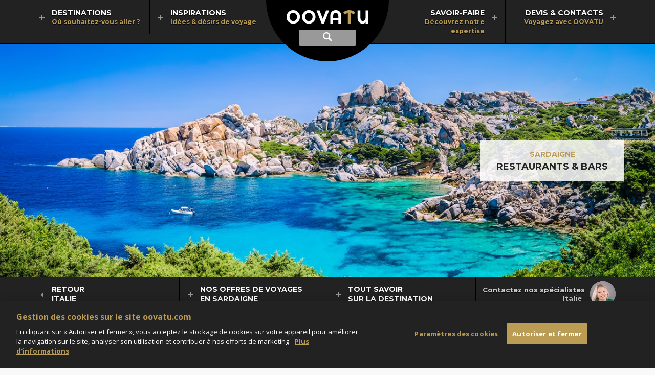

--- FILE ---
content_type: text/html; charset=utf-8
request_url: https://www.oovatu.com/voyages/europe/italie/sardaigne/guide/restaurants-bars
body_size: 14053
content:
<!DOCTYPE html>
<html lang="fr" dir="ltr">
<head>
    
    <title>Les meilleurs Restaurants et Bars en Sardaigne selon OOVATU</title>
<meta name="description" content="Les Conseillers Voyages OOVATU révèlent ici leur sélection des Restaurants et Bars les plus sympas en Sardaigne." />
<link rel="canonical" href="https://www.oovatu.com/voyages/europe/italie/sardaigne/guide/restaurants-bars" />
<meta charset="utf-8" />
<meta name="viewport" content="width=device-width, initial-scale=1, maximum-scale=1" />
<meta name="format-detection" content="telephone=no" />
<link rel="shortcut icon" href="/img/favicon.png">
<link rel="apple-touch-icon" href="/img/apple-touch-icon.png" />
<meta property="og:url" content="https://www.oovatu.com/voyages/europe/italie/sardaigne/guide/restaurants-bars" />
<meta property="og:type" content="website" />
<meta property="og:title" content="Les meilleurs Restaurants et Bars en Sardaigne selon OOVATU" />
<meta property="og:description" content="Les Conseillers Voyages OOVATU révèlent ici leur sélection des Restaurants et Bars les plus sympas en Sardaigne." />
<meta property="og:image" content="https://media.oovatu.com/pano-1366/sardaigne_82597.jpg" />
<meta property="og:image:type" content="image/jpeg" />
<meta property="og:image:width" content="1366" />
<meta property="og:image:height" content="487" />

<script type="application/ld+json">
    {
    "@context": "https://schema.org",
    "@type": "BreadcrumbList",
    "itemListElement": [
            
                {
                "@type": "ListItem",
                "position": 1,
                "item": {
                "@id": "https://www.oovatu.com/",
                "name": "Oovatu"
                }
                },
            
            
                {
                "@type": "ListItem",
                "position": 2,
                "item": {
                "@id": "https://www.oovatu.com/voyages/europe",
                "name": "Europe "
                }
                },
            
            
                {
                "@type": "ListItem",
                "position": 3,
                "item": {
                "@id": "https://www.oovatu.com/voyages/europe/italie",
                "name": "Italie"
                }
                },
            
            
                {
                "@type": "ListItem",
                "position": 4,
                "item": {
                "@id": "https://www.oovatu.com/voyages/europe/italie/sardaigne",
                "name": "Sardaigne"
                }
                },
            
            
                {
                "@type": "ListItem",
                "position": 5,
                "item": {
                "@id": "https://www.oovatu.com/voyages/europe/italie/sardaigne/guide/restaurants-bars",
                "name": "Restaurants & Bars"
                }
                }
            

    ]
    }
</script>



<script type="application/ld+json">
    {
        "@context": "https://schema.org/",
        "@type": "Product",
        "name": "Avis clients",
        "description": "Avis de nos clients sur nos séjours de Sardaigne",
        "aggregateRating": {
        "@type": "AggregateRating",
        "ratingValue": "4.5",
        "ratingCount": "38",
        "bestRating" : "5"
        }
    }
</script>



    <link rel="stylesheet" href="https://fonts.googleapis.com/css?family=Open+Sans:400italic,700italic,400,700|Open+Sans+Condensed:700|Montserrat:400,700|Montserrat+Alternates:700" type="text/css" />

    <link rel="stylesheet" type="text/css" href="/date-20260119084324/bundle/theme.min.css" />
    <link rel="stylesheet" type="text/css" href="/date-20260119084321/bundle/libcss.min.css" />
    <link rel="stylesheet" type="text/css" href="/date-20260119084320/bundle/common.min.css" />
    

    <!-- Début de la mention OneTrust de consentement aux cookies du domaine : oovatu.com -->
    
    <script src="https://cdn.cookielaw.org/scripttemplates/otSDKStub.js" type="text/javascript" charset="UTF-8" data-domain-script="0aaaff70-6924-4f7a-97ca-53d2d9bdafe9"></script>
    <script type="text/javascript">
        function OptanonWrapper() { }
    </script>
    <!-- Fin de la mention OneTrust de consentement aux cookies du domaine : oovatu.com -->
    <script>
        const ASPNET_ENVIRONMENT = 'Prod';
    </script>

    <script src="/date-20260119084330/lib/jquery-1.12.4.min.js"></script>
    <script src="/date-20260119084321/bundle/init.min.js"></script>
    <script src="/date-20260119084322/bundle/libjs.min.js"></script>
    <script src="/date-20260119084320/bundle/common.min.js"></script>

    <!-- Google Tag Manager -->
    <script>
        (function (w, d, s, l, i) {
            w[l] = w[l] || []; w[l].push({
                'gtm.start':
                    new Date().getTime(), event: 'gtm.js'
            }); var f = d.getElementsByTagName(s)[0],
                j = d.createElement(s), dl = l != 'dataLayer' ? '&l=' + l : ''; j.setAttribute('class', 'optanon-category-C0001'); j.async = true; j.src = 'https://www.googletagmanager.com/gtm.js?id=' + i + dl; f.parentNode.insertBefore(j, f);
        })(window, document, 'script', 'dataLayer', 'GTM-5WF8V6');
    </script>
    <!-- End Google Tag Manager -->
</head>
<body>
    <!-- Google Tag Manager (noscript) -->
    <noscript><iframe src="https://www.googletagmanager.com/ns.html?id=GTM-5WF8V6" height="0" width="0" style="display:none;visibility:hidden"></iframe></noscript>
    <!-- End Google Tag Manager (noscript) -->

    <header>
    <form id="searchForm" action="/recherche" method="post">
        <div class="container-header">
            <div class="header">
                <a href="/" class="logo">
                    <img src="/img/oovatu.svg" alt="Oovatu" />
                </a>

                <a href="#nav" class="nav-display" id="navBtn"><span class="ui-hidden-accessible">Afficher le menu principal</span></a>
                <a href="#search" class="search-display"><span class="ui-hidden-accessible">Afficher la recherche</span></a>                
                <a href="#popupRappel" data-rel="popup" data-position-to="window" class="tel-display tab-hide"><span class="ui-hidden-accessible">Rappel gratuit</span></a>
                <a href="#popupRappel" data-rel="popup" data-position-to="window" class="tel-display mob-hide"><span>Rappel gratuit</span></a>

                <div class="form" id="search">
                    <label for="inputString" class="ui-hidden-accessible">Recherche</label>
                    <input class="form-text" name="inputString" type="text" autocomplete="off" placeholder="Destination, hôtel, activité..." id="inputString" onkeyup="lookup(this.value);">
                </div>
            </div>
        </div>

        <span class="cover" id="suggestions">
            <span class="page">
                <div></div>
            </span>
        </span>
    </form>

    <nav id="nav" class="group">
        <div class="page">
            <ul>
                <li class="first-level left">
                    <a href="#destinations" data-more="/most-beautiful-destinations" class="first-level-anchor">
                        <strong>Destinations</strong>
                        <em>Où souhaitez-vous aller ?</em>
                    </a>
                    <span class="cover" id="destinations">
                        <span class="page min-height">
                            <ul class="nav">
                                <li class="second-level default">
                                    <span class="highlight" id="destinations-load"></span>
                                </li>
                                    <li class="second-level">
                                        <a href="/voyages/afrique" class="second-level-link">Afrique</a>
                                            <span class="second-level-more" data-more="/most-beautiful-destinations/221"></span>
                                            <span class="highlight"></span>
                                    </li>
                                    <li class="second-level">
                                        <a href="/voyages/ameriques" class="second-level-link">Amériques</a>
                                            <span class="second-level-more" data-more="/most-beautiful-destinations/253"></span>
                                            <span class="highlight"></span>
                                    </li>
                                    <li class="second-level">
                                        <a href="/voyages/asie" class="second-level-link">Asie</a>
                                            <span class="second-level-more" data-more="/most-beautiful-destinations/222"></span>
                                            <span class="highlight"></span>
                                    </li>
                                    <li class="second-level">
                                        <a href="/voyages/caraibes" class="second-level-link">Caraïbes</a>
                                            <span class="second-level-more" data-more="/most-beautiful-destinations/15"></span>
                                            <span class="highlight"></span>
                                    </li>
                                    <li class="second-level">
                                        <a href="/voyages/europe" class="second-level-link">Europe </a>
                                            <span class="second-level-more" data-more="/most-beautiful-destinations/220"></span>
                                            <span class="highlight"></span>
                                    </li>
                                    <li class="second-level">
                                        <a href="/voyages/moyen-orient-et-monde-arabe" class="second-level-link">Moyen-Orient</a>
                                            <span class="second-level-more" data-more="/most-beautiful-destinations/224"></span>
                                            <span class="highlight"></span>
                                    </li>
                                    <li class="second-level">
                                        <a href="/voyages/ocean-indien" class="second-level-link">Océan Indien</a>
                                            <span class="second-level-more" data-more="/most-beautiful-destinations/219"></span>
                                            <span class="highlight"></span>
                                    </li>
                                    <li class="second-level">
                                        <a href="/voyages/oceanie" class="second-level-link">Océanie</a>
                                            <span class="second-level-more" data-more="/most-beautiful-destinations/247"></span>
                                            <span class="highlight"></span>
                                    </li>
                            </ul>
                        </span>
                    </span>
                </li>
                <li class="first-level left">
                    <a href="#inspirations" data-more="/inspirations" class="first-level-anchor">
                        <strong>Inspirations</strong>
                        <em>Idées & désirs de voyage</em>
                    </a>
                    <span class="cover" id="inspirations">
                        <span class="page nav-repro">
                            <span class="title-for-nav">Inspirations</span>
                            <ul class="nav">
                                    <li class="second-level">
                                        <a href="/idees-voyage/top">
                                            <span class="repro-pano">
                                                <img alt="Notre sélection Top" class="lazyload" data-src="https://media.oovatu.com/pano-272/top_84766.jpg" data-srcset="https://media.oovatu.com/pano-272/top_84766.jpg 272w,
https://media.oovatu.com/pano-408/top_84766.jpg 408w" sizes="(min-width: 1279px) 196px,
(min-width: 1023px) 169px,
153px" src="/img/trans.gif" title="Notre sélection Top" /><noscript><img alt="Notre sélection Top" src="https://media.oovatu.com/pano-272/top_84766.jpg" /></noscript>
                                            </span>
                                            <strong>Notre sélection Top</strong>
                                        </a>
                                    </li>
                                    <li class="second-level">
                                        <a href="/idees-voyage/itineraires-d-exception">
                                            <span class="repro-pano">
                                                <img alt="Itinéraires d'exception" class="lazyload" data-src="https://media.oovatu.com/pano-272/itineraires-d-exception_84769.jpg" data-srcset="https://media.oovatu.com/pano-272/itineraires-d-exception_84769.jpg 272w,
https://media.oovatu.com/pano-408/itineraires-d-exception_84769.jpg 408w" sizes="(min-width: 1279px) 196px,
(min-width: 1023px) 169px,
153px" src="/img/trans.gif" title="Itinéraires d'exception" /><noscript><img alt="Itinéraires d'exception" src="https://media.oovatu.com/pano-272/itineraires-d-exception_84769.jpg" /></noscript>
                                            </span>
                                            <strong>Itinéraires d'exception</strong>
                                        </a>
                                    </li>
                                    <li class="second-level">
                                        <a href="/idees-voyage/voyages-famille">
                                            <span class="repro-pano">
                                                <img alt="Voyages en famille" class="lazyload" data-src="https://media.oovatu.com/pano-272/voyages-famille_84772.jpg" data-srcset="https://media.oovatu.com/pano-272/voyages-famille_84772.jpg 272w,
https://media.oovatu.com/pano-408/voyages-famille_84772.jpg 408w" sizes="(min-width: 1279px) 196px,
(min-width: 1023px) 169px,
153px" src="/img/trans.gif" title="Voyages en famille" /><noscript><img alt="Voyages en famille" src="https://media.oovatu.com/pano-272/voyages-famille_84772.jpg" /></noscript>
                                            </span>
                                            <strong>Voyages en famille</strong>
                                        </a>
                                    </li>
                                    <li class="second-level">
                                        <a href="/idees-voyage/weekend-escapades">
                                            <span class="repro-pano">
                                                <img alt="Weekend & Escapades" class="lazyload" data-src="https://media.oovatu.com/pano-272/weekend-escapades_84775.jpg" data-srcset="https://media.oovatu.com/pano-272/weekend-escapades_84775.jpg 272w,
https://media.oovatu.com/pano-408/weekend-escapades_84775.jpg 408w" sizes="(min-width: 1279px) 196px,
(min-width: 1023px) 169px,
153px" src="/img/trans.gif" title="Weekend & Escapades" /><noscript><img alt="Weekend & Escapades" src="https://media.oovatu.com/pano-272/weekend-escapades_84775.jpg" /></noscript>
                                            </span>
                                            <strong>Weekend & Escapades</strong>
                                        </a>
                                    </li>
                                    <li class="second-level">
                                        <a href="/idees-voyage/voyages-noces">
                                            <span class="repro-pano">
                                                <img alt="Voyages de noces" class="lazyload" data-src="https://media.oovatu.com/pano-272/voyages-noces_84778.jpg" data-srcset="https://media.oovatu.com/pano-272/voyages-noces_84778.jpg 272w,
https://media.oovatu.com/pano-408/voyages-noces_84778.jpg 408w" sizes="(min-width: 1279px) 196px,
(min-width: 1023px) 169px,
153px" src="/img/trans.gif" title="Voyages de noces" /><noscript><img alt="Voyages de noces" src="https://media.oovatu.com/pano-272/voyages-noces_84778.jpg" /></noscript>
                                            </span>
                                            <strong>Voyages de noces</strong>
                                        </a>
                                    </li>
                            </ul>
                            <span class="title-for-nav">Nos derniers dossiers thématiques</span>
                            <div id="inspirations-load"></div>
                            <ul class="nav">
                                <li class="second-level alone">
                                    <a href="/idees-voyage/dossiers">Tous nos dossiers thématiques</a>
                                </li>
                            </ul>
                        </span>
                    </span>
                </li>
                <li class="first-level right ml">
                    <a href="#savoir-faire" data-more="/partners" class="first-level-anchor">
                        <strong>Savoir-faire</strong>
                        <em>Découvrez notre expertise</em>
                    </a>
                    <span class="cover" id="savoir-faire">
                        <span class="page nav-repro">
                            <span class="title-for-nav">Voyagez avec OOVATU</span>
                            <ul class="nav">
                                    <li class="second-level">
                                        <a href="/agence/choisir-oovatu">
                                            <span class="repro-pano">
                                                <img alt="Pourquoi nous choisir ?" class="lazyload" data-src="https://media.oovatu.com/pano-272/choisir-oovatu_84784.jpg" data-srcset="https://media.oovatu.com/pano-272/choisir-oovatu_84784.jpg 272w,
https://media.oovatu.com/pano-408/choisir-oovatu_84784.jpg 408w" sizes="(min-width: 1279px) 196px,
(min-width: 1023px) 169px,
153px" src="/img/trans.gif" title="Pourquoi nous choisir ?" /><noscript><img alt="Pourquoi nous choisir ?" src="https://media.oovatu.com/pano-272/choisir-oovatu_84784.jpg" /></noscript>
                                            </span>
                                            <strong>Pourquoi nous choisir ?</strong>
                                        </a>
                                    </li>
                                    <li class="second-level">
                                        <a href="/agence/voyage-sur-mesure">
                                            <span class="repro-pano">
                                                <img alt="Le voyage sur-mesure" class="lazyload" data-src="https://media.oovatu.com/pano-272/voyage-sur-mesure_84787.jpg" data-srcset="https://media.oovatu.com/pano-272/voyage-sur-mesure_84787.jpg 272w,
https://media.oovatu.com/pano-408/voyage-sur-mesure_84787.jpg 408w" sizes="(min-width: 1279px) 196px,
(min-width: 1023px) 169px,
153px" src="/img/trans.gif" title="Le voyage sur-mesure" /><noscript><img alt="Le voyage sur-mesure" src="https://media.oovatu.com/pano-272/voyage-sur-mesure_84787.jpg" /></noscript>
                                            </span>
                                            <strong>Le voyage sur-mesure</strong>
                                        </a>
                                    </li>
                                    <li class="second-level">
                                        <a href="/agence/conseillers">
                                            <span class="repro-pano">
                                                <img alt="Les conseillers OOVATU" class="lazyload" data-src="https://media.oovatu.com/pano-272/conseillers_84790.jpg" data-srcset="https://media.oovatu.com/pano-272/conseillers_84790.jpg 272w,
https://media.oovatu.com/pano-408/conseillers_84790.jpg 408w" sizes="(min-width: 1279px) 196px,
(min-width: 1023px) 169px,
153px" src="/img/trans.gif" title="Les conseillers OOVATU" /><noscript><img alt="Les conseillers OOVATU" src="https://media.oovatu.com/pano-272/conseillers_84790.jpg" /></noscript>
                                            </span>
                                            <strong>Les conseillers OOVATU</strong>
                                        </a>
                                    </li>
                                    <li class="second-level">
                                        <a href="/agence/avis-clients">
                                            <span class="repro-pano">
                                                <img alt="Les avis de nos clients" class="lazyload" data-src="https://media.oovatu.com/pano-272/avis-clients_84798.jpg" data-srcset="https://media.oovatu.com/pano-272/avis-clients_84798.jpg 272w,
https://media.oovatu.com/pano-408/avis-clients_84798.jpg 408w" sizes="(min-width: 1279px) 196px,
(min-width: 1023px) 169px,
153px" src="/img/trans.gif" title="Les avis de nos clients" /><noscript><img alt="Les avis de nos clients" src="https://media.oovatu.com/pano-272/avis-clients_84798.jpg" /></noscript>
                                            </span>
                                            <strong>Les avis de nos clients</strong>
                                        </a>
                                    </li>
                                    <li class="second-level">
                                        <a href="/agence/conditions-generales">
                                            <span class="repro-pano">
                                                <img alt="Conditions générales" class="lazyload" data-src="https://media.oovatu.com/pano-272/conditions_generales_84795.jpg" data-srcset="https://media.oovatu.com/pano-272/conditions_generales_84795.jpg 272w,
https://media.oovatu.com/pano-408/conditions_generales_84795.jpg 408w" sizes="(min-width: 1279px) 196px,
(min-width: 1023px) 169px,
153px" src="/img/trans.gif" title="Conditions générales" /><noscript><img alt="Conditions générales" src="https://media.oovatu.com/pano-272/conditions_generales_84795.jpg" /></noscript>
                                            </span>
                                            <strong>Conditions générales</strong>
                                        </a>
                                    </li>
                            </ul>
                            <span class="title-for-nav">Des partenaires de confiance</span>
                            <div id="savoir-faire-load"></div>                            
                            <ul class="nav">
                                <li class="second-level alone">
                                    <a href="/agence/partenaires">Tous nos partenaires</a>
                                </li>
                            </ul>
                        </span>
                    </span>
                </li>
                <li class="first-level right">
                    <a href="#devis-contacts" data-more="/contacts" class="first-level-anchor">
                        <strong>Devis & Contacts</strong>
                        <em>Voyagez avec OOVATU</em>
                    </a>
                    <span class="cover" id="devis-contacts">
                        <span class="page nav-repro">
                            <ul class="nav-blocks">
                                <li class="second-level">
                                    <a href="/agence/devis-express">
                                        <span class="icon devis-express"></span>
                                        <strong>Devis express</strong>
                                        <p>Dites-nous quand et où vous souhaitez partir et nos conseillers vous aideront à concevoir le voyage qui vous ressemble.</p>
                                    </a>
                                </li>
                                <li class="second-level">
                                    <a href="/agence/devis-multi-etapes">
                                        <span class="icon devis-multi"></span>
                                        <strong>Devis multi-étapes</strong>
                                        <p>Choisissez vous-même vos étapes, hôtels, excursions, visites et obtenez un devis précis établi par un conseiller spécialiste.</p>
                                    </a>
                                </li>
                                <li class="second-level mob-hide">
                                    <a href="#popupRappel" data-rel="popup" data-position-to="window">
                                        <span class="icon devis-tel"></span>
                                        <strong class="tel">01 83 777 007</strong>
                                        <p>
                                            Nos conseillers sont à votre écoute pour tous vos projets, du lundi au vendredi de 9h à 19h
et le samedi de 10h &#224; 18h.                                        </p>
                                    </a>
                                </li>
                            </ul>
                            <div id="devis-contacts-load"></div>
                        </span>
                    </span>
                </li>
            </ul>
        </div>
    </nav>

</header>

<script></script>
<script async src="/date-20260119084323/bundle/tag-search.min.js"></script>


    



<div class="banner single">
    <div class="swiper-pano">
            <div class="swiper-container" id="swiper-single">
                <div class="swiper-wrapper">

                    <div class="swiper-slide">
                        <img alt="Sardaigne" class="repro lazyload" data-src="https://media.oovatu.com/pano-1366/sardaigne_82597.jpg" data-srcset="https://media.oovatu.com/pano-910/sardaigne_82597.jpg 910w,
https://media.oovatu.com/pano-1366/sardaigne_82597.jpg 1366w,
https://media.oovatu.com/pano-2049/sardaigne_82597.jpg 2049w" sizes="100vw" src="/img/trans.gif" title="Sardaigne" /><noscript><img alt="Sardaigne" src="https://media.oovatu.com/pano-1366/sardaigne_82597.jpg" /></noscript>
                    </div>

                </div>

                <div class="container block-title">
                    <div class="block-background">
                            <a href="/voyages/europe/italie/sardaigne">Sardaigne</a>
                        <strong>Restaurants & Bars</strong>
                    </div>
                </div>
            </div>
    </div>
</div>


<div class="bg-dark-grey group">
    <div class="page group border">
        <a href="#subNav" class="sub-nav-display" id="subNavBtn">
            <span class="nav-display"></span>
            <span class="title">Menu Sardaigne</span>
        </a>
        <div class="advisor-container">
                <div class="advisor" id="advisor">
        <ul class="swiper-wrapper">
                <li class="swiper-slide">
                    <img alt="Edith" class="lazyload" data-src="https://media.oovatu.com/round-50/edith_84123.jpg" data-srcset="https://media.oovatu.com/round-50/edith_84123.jpg 1x,
https://media.oovatu.com/round-100/edith_84123.jpg 2x" sizes="" src="/img/trans.gif" title="Edith" /><noscript><img alt="Edith" src="https://media.oovatu.com/round-50/edith_84123.jpg" /></noscript>
                </li>
                <li class="swiper-slide">
                    <img alt="Margot" class="lazyload" data-src="https://media.oovatu.com/round-50/margot_84128.jpg" data-srcset="https://media.oovatu.com/round-50/margot_84128.jpg 1x,
https://media.oovatu.com/round-100/margot_84128.jpg 2x" sizes="" src="/img/trans.gif" title="Margot" /><noscript><img alt="Margot" src="https://media.oovatu.com/round-50/margot_84128.jpg" /></noscript>
                </li>
                <li class="swiper-slide">
                    <img alt="Cary" class="lazyload" data-src="https://media.oovatu.com/round-50/cary_84118.jpg" data-srcset="https://media.oovatu.com/round-50/cary_84118.jpg 1x,
https://media.oovatu.com/round-100/cary_84118.jpg 2x" sizes="" src="/img/trans.gif" title="Cary" /><noscript><img alt="Cary" src="https://media.oovatu.com/round-50/cary_84118.jpg" /></noscript>
                </li>
                <li class="swiper-slide">
                    <img alt="Celem" class="lazyload" data-src="https://media.oovatu.com/round-50/celem_84119.jpg" data-srcset="https://media.oovatu.com/round-50/celem_84119.jpg 1x,
https://media.oovatu.com/round-100/celem_84119.jpg 2x" sizes="" src="/img/trans.gif" title="Celem" /><noscript><img alt="Celem" src="https://media.oovatu.com/round-50/celem_84119.jpg" /></noscript>
                </li>
                <li class="swiper-slide">
                    <img alt="Christelle" class="lazyload" data-src="https://media.oovatu.com/round-50/christelle_131000.jpg" data-srcset="https://media.oovatu.com/round-50/christelle_131000.jpg 1x,
https://media.oovatu.com/round-100/christelle_131000.jpg 2x" sizes="" src="/img/trans.gif" title="Christelle" /><noscript><img alt="Christelle" src="https://media.oovatu.com/round-50/christelle_131000.jpg" /></noscript>
                </li>
                <li class="swiper-slide">
                    <img alt="Laura" class="lazyload" data-src="https://media.oovatu.com/round-50/laura_148578.jpg" data-srcset="https://media.oovatu.com/round-50/laura_148578.jpg 1x,
https://media.oovatu.com/round-100/laura_148578.jpg 2x" sizes="" src="/img/trans.gif" title="Laura" /><noscript><img alt="Laura" src="https://media.oovatu.com/round-50/laura_148578.jpg" /></noscript>
                </li>
                <li class="swiper-slide">
                    <img alt="Pauline" class="lazyload" data-src="https://media.oovatu.com/round-50/pauline_166190.jpg" data-srcset="https://media.oovatu.com/round-50/pauline_166190.jpg 1x,
https://media.oovatu.com/round-100/pauline_166190.jpg 2x" sizes="" src="/img/trans.gif" title="Pauline" /><noscript><img alt="Pauline" src="https://media.oovatu.com/round-50/pauline_166190.jpg" /></noscript>
                </li>
        </ul>
    </div>

            <p>
                <span>Contactez nos spécialistes</span>
                <span>Italie</span>
            </p>
        </div>
        <ul class="sub-nav" id="subNav">
                <li class="first-level">
                    <a href="/voyages/europe/italie" class="first-level-link">
                        <span>Retour</span>
                        <span>Italie</span>
                    </a>
                </li>
                            <li class="first-level">
                    
                    <a href="#sub-nav-offres" class="first-level-anchor">
                        <span>Nos offres de voyages</span>
                        <span>en Sardaigne</span>
                    </a>
                    
                    <ul id="sub-nav-offres">
                            <li>
                                <a href="/voyages/europe/italie/sardaigne">
                                    <span>Tous nos voyages</span>
                                    <span>en Sardaigne</span>
                                </a>
                            </li>
                                                    <li>
                                <a href="/voyages/europe/italie/sardaigne/selection/sejours-sardaigne-nord">

                                        <span>Séjours en</span>
                                                                            <span>Sardaigne du nord</span>
                                                                    </a>
                            </li>
                            <li>
                                <a href="/voyages/europe/italie/sardaigne/selection/sejours-sardaigne-sud">

                                        <span>Séjours en</span>
                                                                            <span>Sardaigne du sud</span>
                                                                    </a>
                            </li>
                            <li>
                                <a href="/voyages/europe/italie/sardaigne/selection/top">

                                        <span>Sélection top</span>
                                                                            <span>le luxe en Sardaigne</span>
                                                                    </a>
                            </li>
                            <li>
                                <a href="/voyages/europe/italie/sardaigne/selection/vacances-famille">

                                        <span>Vacances en famille</span>
                                                                            <span>en Sardaigne</span>
                                                                    </a>
                            </li>
                            <li>
                                <a href="/voyages/europe/italie/sardaigne/hebergement/hotel/su-gologone">

                                        <span>Notre coup de cœur</span>
                                                                            <span>Su Gologone</span>
                                                                    </a>
                            </li>
                            <li>
                                <a href="/voyages/europe/italie/selection/sur-mesure?uriChild=sardaigne">

                                        <span>Créez votre voyage</span>
                                                                            <span>sur-mesure</span>
                                                                    </a>
                            </li>
                    </ul>
                </li>
                            <li class="first-level">
                    <a href="#sub-nav-savoir" class="first-level-anchor">
                        <span>Tout savoir</span>
                        <span>sur la destination</span>
                    </a>
                    <ul id="sub-nav-savoir">
                            <li>
                                <a href="/voyages/europe/italie/sardaigne/guide/avis-clients">
                                    Avis de nos clients
                                        <span class="note">4,5/5</span>
                                </a>
                            </li>
                            <li>
                                <a href="/voyages/europe/italie/sardaigne/guide/preparer-son-voyage">
                                    Informations pratiques
                                </a>
                            </li>
                            <li>
                                <a href="/voyages/europe/italie/sardaigne/guide/meteo-quand-partir">
                                    Informations météo
                                </a>
                            </li>
                            <li>
                                <a href="/voyages/europe/italie/sardaigne/guide/formalites-d-entree">
                                    Conditions d’entrée
                                </a>
                            </li>
                            <li>
                                <a href="/voyages/europe/italie/sardaigne/guide/culture-patrimoine">
                                    Culture & Patrimoine
                                </a>
                            </li>
                            <li>
                                <a href="/voyages/europe/italie/sardaigne/guide/nature">
                                    Nature
                                </a>
                            </li>
                            <li>
                                <a href="/voyages/europe/italie/sardaigne/guide/plages">
                                    Plages
                                </a>
                            </li>
                            <li>
                                <a href="/voyages/europe/italie/sardaigne/guide/plongee-snorkeling">
                                    Plongée & Snorkeling
                                </a>
                            </li>
                            <li>
                                <a href="/voyages/europe/italie/sardaigne/guide/restaurants-bars">
                                    Restaurants & Bars
                                </a>
                            </li>
                    </ul>
                </li>
        </ul>

    </div>
</div>

<div class="bg-dark-white group">
    <div class="page group">
            <ul class="breadcrumb">
                    <li><a href="/">Oovatu</a></li>
                    <li><a href="/voyages/europe">Europe </a></li>
                    <li><a href="/voyages/europe/italie">Italie</a></li>
                    <li><a href="/voyages/europe/italie/sardaigne">Sardaigne</a></li>
                <li>Restaurants & Bars</li>
            </ul>
            <div class="callback">
                <a href="tel:0183777007" class="tel">01 83 777 007</a>
                <a href="#popupRappel" data-rel="popup" data-position-to="window" class="btn mob-hide">Rappel gratuit<span class="icon flag"></span></a>
            </div>
    </div>
</div>


<div class="container-share">
    <div class="share">
        <a href="https://www.facebook.com/sharer/sharer.php?u=https://www.oovatu.com/voyages/europe/italie/sardaigne/guide/restaurants-bars" class="sharePopup" data-name="Partagez sur Facebook" data-width="980" data-height="600" rel="nofollow"><span class="icon facebook"></span>Partagez sur Facebook</a>                
        <a href="/history" class="sharePopup" data-name="Partage" data-width="600" data-height="700" rel="nofollow"><span class="icon history"></span>Derniers séjours consultés</a>
    </div>
</div>


<div class="bg-grey">
    <div class="page padding full group">
        <div class="col large mb2">
                <h1 class="white-shadow text-border-bottom">
Nos restaurants & bars favoris en Sardaigne                </h1>
                            <div class="wysiwyg large">
                    Vivre une expérience réussie en Sardaigne passe par le choix de vos soirées et de vos restaurants ! Ainsi notre équipe a établi une liste des meilleures adresses de Sardaigne. Vous en découvrirez ici un aperçu tout en précisant qu'une liste confidentielle est envoyée à nos clients dans les jours précédant leur départ.
                </div>
                <p class="container-select-visites-excursions">
        <select name="select-goto" id="select-goto" class="select-goto" data-shadow="false" data-native-menu="false">
            <option value="0">Sommaire et accès rapide</option>
                <option value="trip-556">Trattoria Maristella</option>
                <option value="trip-557">II Rifugio</option>
                <option value="trip-558">Sa Mesa</option>
        </select>
    </p>
    <ul class="excursions-poi">
<li id="trip-556">
    <h2>
        Trattoria Maristella
        <a href="#map" class="ui-btn ui-icon-location ui-btn-icon-right goto">Localisation</a>
</h2>


<div class="container-repro">
    <div class="repro-43">
        <img alt="Trattoria Maristella" class="lazyload" data-src="https://media.oovatu.com/43-400/trattoria-maristella_10878.jpg" data-srcset="https://media.oovatu.com/43-266/trattoria-maristella_10878.jpg 266w,
https://media.oovatu.com/43-400/trattoria-maristella_10878.jpg 400w" sizes="(min-width: 1279px) 320px,
(min-width: 1023px) 279px,
(min-width: 767px) 208px,
299px" src="/img/trans.gif" title="Trattoria Maristella" /><noscript><img alt="Trattoria Maristella" src="https://media.oovatu.com/43-400/trattoria-maristella_10878.jpg" /></noscript>
    </div>
</div>
<div class="wysiwyg small">
    <strong>Situ&eacute;e au centre d&rsquo;Alghero, la Trattoria Maristella est un restaurant proposant une cuisine locale traditionnelle.</strong><br /><br /> L&rsquo;unique salle de l&rsquo;&eacute;tablissement est finement d&eacute;cor&eacute;e et la proximit&eacute; des tables conf&egrave;re au lieu une atmosph&egrave;re conviviale. Vous y savourerez des plats sardes typiques tels que les Spaghetti all&rsquo;algherese ou encore une agliata, un plat froid &agrave; base de poulpe.
</div>
</li><li id="trip-557">
    <h2>
        II Rifugio
        <a href="#map" class="ui-btn ui-icon-location ui-btn-icon-right goto">Localisation</a>
</h2>


<div class="container-repro">
    <div class="repro-43">
        <img alt="II Rifugio" class="lazyload" data-src="https://media.oovatu.com/43-400/ii-rifugio_10880.jpg" data-srcset="https://media.oovatu.com/43-266/ii-rifugio_10880.jpg 266w,
https://media.oovatu.com/43-400/ii-rifugio_10880.jpg 400w" sizes="(min-width: 1279px) 320px,
(min-width: 1023px) 279px,
(min-width: 767px) 208px,
299px" src="/img/trans.gif" title="II Rifugio" /><noscript><img alt="II Rifugio" src="https://media.oovatu.com/43-400/ii-rifugio_10880.jpg" /></noscript>
    </div>
</div>
<div class="wysiwyg small">
    <strong>Situ&eacute; dans le centre-ville de Nuoro, &agrave; proximit&eacute; de la cath&eacute;drale Santa Maria della Neva, Il Rifugio est un restaurant o&ugrave; la modernit&eacute; gastronomique &eacute;pouse les traditions culinaires de la Sardaigne.</strong> <br /><br />Vous y savourerez des sp&eacute;cialit&eacute;s locales telles que le Filindeu et des plats &agrave; base de poissons frais comme la Burrida et le thon farci &agrave; la pomme de terre. De succulentes confitures faites maison vous sont propos&eacute;es en dessert.
</div>
</li><li id="trip-558">
    <h2>
        Sa Mesa
        <a href="#map" class="ui-btn ui-icon-location ui-btn-icon-right goto">Localisation</a>
</h2>


<div class="container-repro">
    <div class="repro-43">
        <img alt="Sa Mesa" class="lazyload" data-src="https://media.oovatu.com/43-400/sa-mesa_10882.jpg" data-srcset="https://media.oovatu.com/43-266/sa-mesa_10882.jpg 266w,
https://media.oovatu.com/43-400/sa-mesa_10882.jpg 400w" sizes="(min-width: 1279px) 320px,
(min-width: 1023px) 279px,
(min-width: 767px) 208px,
299px" src="/img/trans.gif" title="Sa Mesa" /><noscript><img alt="Sa Mesa" src="https://media.oovatu.com/43-400/sa-mesa_10882.jpg" /></noscript>
    </div>
</div>
<div class="wysiwyg small">
    <strong>Le Sa Mesa est un restaurant proposant de savourer des plats traditionnels sardes cuisin&eacute;s dans le respect des m&eacute;thodes ancestrales de l&rsquo;&icirc;le.</strong> <br /><br />Situ&eacute; &agrave; proximit&eacute; de la plage d&rsquo;Alghero, vous y d&eacute;gusterez des sp&eacute;cialit&eacute;s locales, telles que le r&ocirc;ti de porc &agrave; la pomme de terre ou des Maccarone aux fruits de mer, dans un cadre &agrave; la d&eacute;coration authentique.
</div>
</li>    </ul>

        </div>
        <div class="col small">
            <aside>
                    <div class="title">Tout savoir sur la destination</div>
<ul class="prepare">
        <li>
            <a href="/voyages/europe/italie/sardaigne" class="">
                <span class="icon accueil"></span>
                Accueil Sardaigne
            </a>
        </li>
        <li>
            <a href="/voyages/europe/italie/sardaigne/guide/avis-clients" class="">
                <span class="icon avis"></span>
                Avis de nos clients
            </a>
        </li>
        <li>
            <a href="/voyages/europe/italie/sardaigne/guide/preparer-son-voyage" class="">
                <span class="icon informations-pratiques"></span>
                Informations pratiques
            </a>
        </li>
        <li>
            <a href="/voyages/europe/italie/sardaigne/guide/meteo-quand-partir" class="">
                <span class="icon informations-meteo"></span>
                Informations météo
            </a>
        </li>
        <li>
            <a href="/voyages/europe/italie/sardaigne/guide/formalites-d-entree" class="">
                <span class="icon conditions-entree"></span>
                Conditions d’entrée
            </a>
        </li>
        <li>
            <a href="/voyages/europe/italie/sardaigne/guide/culture-patrimoine" class="">
                <span class="icon culture-patrimoine"></span>
                Culture & Patrimoine
            </a>
        </li>
        <li>
            <a href="/voyages/europe/italie/sardaigne/guide/nature" class="">
                <span class="icon nature"></span>
                Nature
            </a>
        </li>
        <li>
            <a href="/voyages/europe/italie/sardaigne/guide/plages" class="">
                <span class="icon plages"></span>
                Plages
            </a>
        </li>
        <li>
            <a href="/voyages/europe/italie/sardaigne/guide/plongee-snorkeling" class="">
                <span class="icon plongee-snorkeling"></span>
                Plongée & Snorkeling
            </a>
        </li>
        <li>
            <a href="/voyages/europe/italie/sardaigne/guide/restaurants-bars" class="on">
                <span class="icon restaurants-bars"></span>
                Restaurants & Bars
            </a>
        </li>
</ul>



                                    <div class="title text-border-top">Nos offres de voyages</div>
<ul class="categories">
        <li>
            <a href="/voyages/europe/italie/sardaigne/selection/sejours-sardaigne-nord">
                <div class="container-repro">
                    <div class="repro-43">
                        <img alt="Hôtels du Nord en Sardaigne" class="lazyload" data-src="https://media.oovatu.com/43-400/sardaigne_91136.jpg" data-srcset="https://media.oovatu.com/43-266/sardaigne_91136.jpg 266w,
https://media.oovatu.com/43-400/sardaigne_91136.jpg 400w,
https://media.oovatu.com/43-600/sardaigne_91136.jpg 600w" sizes="(min-width: 1279px) 126px,
(min-width: 1023px) 80px,
min-width: 767px) 110px,
110px" src="/img/trans.gif" title="Hôtels du Nord en Sardaigne" /><noscript><img alt="Hôtels du Nord en Sardaigne" src="https://media.oovatu.com/43-400/sardaigne_91136.jpg" /></noscript>
                    </div>
                </div>
                <div class="h3">
                        <span class=>Séjours en</span>
                                            <span class=>Sardaigne du nord</span>
                                    </div>
            </a>
        </li>
        <li>
            <a href="/voyages/europe/italie/sardaigne/selection/sejours-sardaigne-sud">
                <div class="container-repro">
                    <div class="repro-43">
                        <img alt="Vacances en Sardaigne du sud " class="lazyload" data-src="https://media.oovatu.com/43-400/sardaigne_91137.jpg" data-srcset="https://media.oovatu.com/43-266/sardaigne_91137.jpg 266w,
https://media.oovatu.com/43-400/sardaigne_91137.jpg 400w,
https://media.oovatu.com/43-600/sardaigne_91137.jpg 600w" sizes="(min-width: 1279px) 126px,
(min-width: 1023px) 80px,
min-width: 767px) 110px,
110px" src="/img/trans.gif" title="Vacances en Sardaigne du sud " /><noscript><img alt="Vacances en Sardaigne du sud " src="https://media.oovatu.com/43-400/sardaigne_91137.jpg" /></noscript>
                    </div>
                </div>
                <div class="h3">
                        <span class=>Séjours en</span>
                                            <span class=>Sardaigne du sud</span>
                                    </div>
            </a>
        </li>
        <li>
            <a href="/voyages/europe/italie/sardaigne/selection/top">
                <div class="container-repro">
                    <div class="repro-43">
                        <img alt="Hôtels Top en Sardaigne" class="lazyload" data-src="https://media.oovatu.com/43-400/sardaigne_91133.jpg" data-srcset="https://media.oovatu.com/43-266/sardaigne_91133.jpg 266w,
https://media.oovatu.com/43-400/sardaigne_91133.jpg 400w,
https://media.oovatu.com/43-600/sardaigne_91133.jpg 600w" sizes="(min-width: 1279px) 126px,
(min-width: 1023px) 80px,
min-width: 767px) 110px,
110px" src="/img/trans.gif" title="Hôtels Top en Sardaigne" /><noscript><img alt="Hôtels Top en Sardaigne" src="https://media.oovatu.com/43-400/sardaigne_91133.jpg" /></noscript>
                    </div>
                </div>
                <div class="h3">
                        <span class=>Sélection top</span>
                                            <span class=>le luxe en Sardaigne</span>
                                    </div>
            </a>
        </li>
        <li>
            <a href="/voyages/europe/italie/sardaigne/selection/vacances-famille">
                <div class="container-repro">
                    <div class="repro-43">
                        <img alt="Vacances en famille en Sardaigne" class="lazyload" data-src="https://media.oovatu.com/43-400/sardaigne_91134.jpg" data-srcset="https://media.oovatu.com/43-266/sardaigne_91134.jpg 266w,
https://media.oovatu.com/43-400/sardaigne_91134.jpg 400w,
https://media.oovatu.com/43-600/sardaigne_91134.jpg 600w" sizes="(min-width: 1279px) 126px,
(min-width: 1023px) 80px,
min-width: 767px) 110px,
110px" src="/img/trans.gif" title="Vacances en famille en Sardaigne" /><noscript><img alt="Vacances en famille en Sardaigne" src="https://media.oovatu.com/43-400/sardaigne_91134.jpg" /></noscript>
                    </div>
                </div>
                <div class="h3">
                        <span class=>Vacances en famille</span>
                                            <span class=>en Sardaigne</span>
                                    </div>
            </a>
        </li>
        <li>
            <a href="/voyages/europe/italie/sardaigne/hebergement/hotel/su-gologone">
                <div class="container-repro">
                    <div class="repro-43">
                        <img alt="Les belles plages de Sardaigne vous attendent à seulement 20 minutes de voiture" class="lazyload" data-src="https://media.oovatu.com/43-400/su-gologone_42048.jpg" data-srcset="https://media.oovatu.com/43-260/su-gologone_42048.jpg 260w,
https://media.oovatu.com/43-400/su-gologone_42048.jpg 400w,
https://media.oovatu.com/43-540/su-gologone_42048.jpg 540w" sizes="(min-width: 1279px) 126px,
(min-width: 1023px) 80px,
min-width: 767px) 110px,
110px" src="/img/trans.gif" title="Les belles plages de Sardaigne vous attendent à seulement 20 minutes de voiture" /><noscript><img alt="Les belles plages de Sardaigne vous attendent à seulement 20 minutes de voiture" src="https://media.oovatu.com/43-400/su-gologone_42048.jpg" /></noscript>
                    </div>
                </div>
                <div class="h3">
                        <span class=redir-surtitre>Notre coup de cœur</span>
                                            <span class=redir-titre>Su Gologone</span>
                                    </div>
            </a>
        </li>
        <li>
            <a href="/voyages/europe/italie/selection/sur-mesure?uriChild=sardaigne">
                <div class="container-repro">
                    <div class="repro-43">
                        <img alt="Voyage sur mesure en Italie" class="lazyload" data-src="https://media.oovatu.com/43-400/italie_91101.jpg" data-srcset="https://media.oovatu.com/43-266/italie_91101.jpg 266w,
https://media.oovatu.com/43-400/italie_91101.jpg 400w,
https://media.oovatu.com/43-600/italie_91101.jpg 600w" sizes="(min-width: 1279px) 126px,
(min-width: 1023px) 80px,
min-width: 767px) 110px,
110px" src="/img/trans.gif" title="Voyage sur mesure en Italie" /><noscript><img alt="Voyage sur mesure en Italie" src="https://media.oovatu.com/43-400/italie_91101.jpg" /></noscript>
                    </div>
                </div>
                <div class="h3">
                        <span class=>Créez votre voyage</span>
                                            <span class=>sur-mesure</span>
                                    </div>
            </a>
        </li>
</ul>



            </aside>
        </div>
    </div>
</div>
    <div class="bg-white mob-hide" id="map">
        <div class="page padding full group">
            <div class="map-container">
    <div class="map hotels-poi"
         data-map-type-id="1"
         data-map-lat="40.153687"
         data-map-lng="9.019775"
         data-map-zoom="7"
         data-details-source="/get-gps-description"
         id="map_0"></div>


    <div class="map-info hotels-poi">
    </div>

        <div class="map-actions" style="">
                <fieldset style="">
                        <legend>Localisation des hôtels :</legend>
                    <ul>
                            <li>
                                <input name="hotels-top"
                                       id="hotels-top"
                                       value="top"
                                       type="checkbox" class="check-marker" data-mini="true" checked />
                                <label for="hotels-top"> Top</label>
                            </li>
                            <li>
                                <input name="hotels-smart"
                                       id="hotels-smart"
                                       value="smart"
                                       type="checkbox" class="check-marker" data-mini="true" checked />
                                <label for="hotels-smart"> Smart</label>
                            </li>
                    </ul>
                </fieldset>
                            <fieldset style=""
                          data-default-overlay='["Restaurants"]'>
                        <legend>Points d'intérêts :</legend>
                    <ul class="">
                            <li>
                                <input name="poi"
                                       id="poi-restaurants"
                                       value="Restaurants"
                                       checked
                                       type="radio" class="check-overlay" data-mini="true" />
                                <label for="poi-restaurants">Restaurants</label>
                            </li>
                    </ul>
                </fieldset>
        </div>
</div>

<script>
    $(function () {
        function init() {
             initMap(
                {
                    PoisJson: JSON.parse('[{"Id":556,"CategoryId":5,"CategoryTag":"Restaurants","CategoryName":"Restaurants","Latitude":40.555364,"Longitude":8.316507,"Page":"trattoria-maristella","ImagePath":"https://media.oovatu.com/","ImageName":"trattoria-maristella_10878.jpg","Title":"Trattoria Maristella","Position":"left","HideLinkDetail":false,"IsPopup":false,"StarsNumber":0},{"Id":557,"CategoryId":5,"CategoryTag":"Restaurants","CategoryName":"Restaurants","Latitude":40.319677,"Longitude":9.335362,"Page":"ii-rifugio","ImagePath":"https://media.oovatu.com/","ImageName":"ii-rifugio_10880.jpg","Title":"II Rifugio","Position":"left","HideLinkDetail":false,"IsPopup":false,"StarsNumber":0},{"Id":558,"CategoryId":5,"CategoryTag":"Restaurants","CategoryName":"Restaurants","Latitude":40.570223,"Longitude":8.321015,"Page":"sa-mesa","ImagePath":"https://media.oovatu.com/","ImageName":"sa-mesa_10882.jpg","Title":"Sa Mesa","Position":"right","HideLinkDetail":false,"IsPopup":false,"StarsNumber":0}]'),
                    FreePointsJson: JSON.parse('[]'),
                    ProductsJson: JSON.parse('[]'),
                    DisplayAllPois: false
                },
                JSON.parse('[{"Id":1110,"CategoryId":3,"CategoryTag":"top","CategoryName":"Top","Latitude":41.004533,"Longitude":9.550574,"Page":"hotel-abi-d-oru","ImagePath":"https://media.oovatu.com/","ImageName":null,"Title":null,"Position":"left","HideLinkDetail":false,"IsPopup":false,"StarsNumber":0},{"Id":1841,"CategoryId":2,"CategoryTag":"smart","CategoryName":"Smart","Latitude":41.2180833,"Longitude":9.27903779999997,"Page":"la-coluccia","ImagePath":"https://media.oovatu.com/","ImageName":null,"Title":null,"Position":"left","HideLinkDetail":false,"IsPopup":false,"StarsNumber":0},{"Id":2082,"CategoryId":3,"CategoryTag":"top","CategoryName":"Top","Latitude":38.932491,"Longitude":8.931459,"Page":"forte-village-il-castello","ImagePath":"https://media.oovatu.com/","ImageName":null,"Title":null,"Position":"left","HideLinkDetail":false,"IsPopup":false,"StarsNumber":0},{"Id":2085,"CategoryId":2,"CategoryTag":"smart","CategoryName":"Smart","Latitude":38.935446,"Longitude":8.933164,"Page":"forte-village-il-borgo","ImagePath":"https://media.oovatu.com/","ImageName":null,"Title":null,"Position":"left","HideLinkDetail":false,"IsPopup":false,"StarsNumber":0},{"Id":2086,"CategoryId":2,"CategoryTag":"smart","CategoryName":"Smart","Latitude":38.93481,"Longitude":8.931198,"Page":"forte-village-le-palme-et-bougainville","ImagePath":"https://media.oovatu.com/","ImageName":null,"Title":null,"Position":"left","HideLinkDetail":false,"IsPopup":false,"StarsNumber":0},{"Id":2467,"CategoryId":2,"CategoryTag":"smart","CategoryName":"Smart","Latitude":40.302571,"Longitude":9.48658,"Page":"su-gologone","ImagePath":"https://media.oovatu.com/","ImageName":null,"Title":null,"Position":"left","HideLinkDetail":false,"IsPopup":false,"StarsNumber":0},{"Id":2551,"CategoryId":3,"CategoryTag":"top","CategoryName":"Top","Latitude":41.099227,"Longitude":9.563953,"Page":"romazzino","ImagePath":"https://media.oovatu.com/","ImageName":null,"Title":null,"Position":"left","HideLinkDetail":false,"IsPopup":false,"StarsNumber":0},{"Id":2574,"CategoryId":3,"CategoryTag":"top","CategoryName":"Top","Latitude":41.16944,"Longitude":9.420868,"Page":"capo-d-orso-thalasso-et-spa","ImagePath":"https://media.oovatu.com/","ImageName":null,"Title":null,"Position":"left","HideLinkDetail":false,"IsPopup":false,"StarsNumber":0},{"Id":2575,"CategoryId":3,"CategoryTag":"top","CategoryName":"Top","Latitude":41.2244469596681,"Longitude":9.27776686032714,"Page":"valle-dell-erica-thalasso-et-spa","ImagePath":"https://media.oovatu.com/","ImageName":null,"Title":null,"Position":"left","HideLinkDetail":false,"IsPopup":false,"StarsNumber":0},{"Id":5550,"CategoryId":2,"CategoryTag":"smart","CategoryName":"Smart","Latitude":39.129473,"Longitude":9.465293,"Page":"falkensteiner-resort-capo-boi","ImagePath":"https://media.oovatu.com/","ImageName":null,"Title":null,"Position":"left","HideLinkDetail":false,"IsPopup":false,"StarsNumber":0},{"Id":7890,"CategoryId":2,"CategoryTag":"smart","CategoryName":"Smart","Latitude":39.7952547,"Longitude":9.6671533,"Page":"corte-bianca","ImagePath":"https://media.oovatu.com/","ImageName":null,"Title":null,"Position":"left","HideLinkDetail":false,"IsPopup":false,"StarsNumber":0},{"Id":7896,"CategoryId":3,"CategoryTag":"top","CategoryName":"Top","Latitude":40.8221762,"Longitude":9.6760458,"Page":"baglioni-resort-sardinia","ImagePath":"https://media.oovatu.com/","ImageName":null,"Title":null,"Position":"left","HideLinkDetail":false,"IsPopup":false,"StarsNumber":0},{"Id":8261,"CategoryId":3,"CategoryTag":"top","CategoryName":"Top","Latitude":41.1282949,"Longitude":9.4716721,"Page":"7pines-resort-sardinia","ImagePath":"https://media.oovatu.com/","ImageName":null,"Title":null,"Position":"left","HideLinkDetail":false,"IsPopup":false,"StarsNumber":0},{"Id":8698,"CategoryId":2,"CategoryTag":"smart","CategoryName":"Smart","Latitude":39.1908832,"Longitude":9.5593621,"Page":"cala-sinzias-resort","ImagePath":"https://media.oovatu.com/","ImageName":null,"Title":null,"Position":"left","HideLinkDetail":false,"IsPopup":false,"StarsNumber":0},{"Id":9030,"CategoryId":2,"CategoryTag":"smart","CategoryName":"Smart","Latitude":41.1397543708988,"Longitude":9.46947189213773,"Page":"grand-relais-dei-nuraghi","ImagePath":"https://media.oovatu.com/","ImageName":null,"Title":null,"Position":"left","HideLinkDetail":false,"IsPopup":false,"StarsNumber":0},{"Id":10115,"CategoryId":2,"CategoryTag":"smart","CategoryName":"Smart","Latitude":38.902202,"Longitude":8.887279,"Page":"veridia-resort","ImagePath":"https://media.oovatu.com/","ImageName":null,"Title":null,"Position":"left","HideLinkDetail":false,"IsPopup":false,"StarsNumber":0}]'),
                JSON.parse('[]'),
                "#map_0",
                false,
                {
                    isPays: true,
                    isProvince: false,
                    isLocalite: false,
                    isRoute: false,
                    hasNoDestinationPosition: false
                },
                false);
        }

        function initDest() {
            initMapWithDestination(
                JSON.parse('[]'),
                ".destinations",
                true,
                {
                    isPays: true,
                    isProvince: false,
                    isLocalite: false,
                    isRoute: false,
                    hasNoDestinationPosition: false
                },
                false);
        }

        if (window.matchMedia('(min-width: 767px)').matches) {
            if (document.querySelector("script[src*='/bundle/GPS.min.js']") == null) {
                Promise.all([
                    loadScript("https://maps.google.com/maps/api/js?language=fr&key=AIzaSyD5TgZ05d652OhCNYIrQioBWdI0mcjK_JU"),
                    loadScript("/bundle/GPS.min.js")
                ]).then(function (successMessage) {
                    init();
                });
            } else {
                init();
            }
        }
        else
        {
            if (document.querySelector("script[src*='/bundle/GPS_general.min.js']") == null) {
                Promise.all([
                    loadScript("/bundle/GPS_general.min.js"),
                ]).then(function (successMessage) {
                    initDest();
                });
            } else {
                initDest();
            }
        }
    });
</script>

        </div>
    </div>



    <footer>
    <div class="bg-yellow">
        <div class="page group nav-footer">
            <ul>
                <li><a href="/">Oovatu</a></li>
                    <li><a href="/agence/choisir-oovatu">Pourquoi nous choisir ?</a></li>
                    <li><a href="/agence/voyage-sur-mesure">Le voyage sur-mesure</a></li>
                    <li><a href="/agence/contacts">Contacts & Plan d'accès</a></li>
                    <li><a href="/agence/conditions-generales">Conditions générales</a></li>
                <li><a href="/plan-site">Plan du site</a></li>
            </ul>
        </div>
    </div>

    <div class="bg-dark-grey">
        <div class="page padding group rich-footer">
            <div class="col x-small">
                <span class="title">Destinations</span>
                <ul>
                        <li>
                            <a href="/voyages/afrique">Afrique</a>
                        </li>
                        <li>
                            <a href="/voyages/ameriques">Amériques</a>
                        </li>
                        <li>
                            <a href="/voyages/asie">Asie</a>
                        </li>
                        <li>
                            <a href="/voyages/caraibes">Caraïbes</a>
                        </li>
                        <li>
                            <a href="/voyages/europe">Europe </a>
                        </li>
                        <li>
                            <a href="/voyages/moyen-orient-et-monde-arabe">Moyen-Orient</a>
                        </li>
                        <li>
                            <a href="/voyages/ocean-indien">Océan Indien</a>
                        </li>
                        <li>
                            <a href="/voyages/oceanie">Océanie</a>
                        </li>
                </ul>
            </div>
            <div class="col x-small">
                <span class="title">Devis sur-mesure</span>
                <a href="/agence/devis-multi-etapes" class="btn-icon"><span class="icon reve"></span>Créez le voyage<br />de vos rêves</a>
                <span class="title">Catalogue</span>
                <a href="https://media.oovatu.com/formulaires/pdf/La-collection-OOVATU.pdf"
                   target="_blank" rel="noopener" class="btn-icon"><span class="icon collection"></span>La collection<br />OOVATU</a>
                <span class="title">Rencontrez-nous</span>
                <a href="/agence/contacts" class="btn-icon"><span class="icon agence"></span>Agence<br />& Plan d'accès</a>
            </div>
            <div class="col x-small">
                <form action="/Layout/Newsletter" method="post">
                    <span class="title">Newsletter</span>
                    <p>Actualités, coups de cœur, offres spéciales, recevez le meilleur du voyage :</p>
                    <label class="ui-hidden-accessible" for="emailAccesible1">Votre e-mail</label>
                    <input type="text" name="Email" maxlength="100" class="form-text input" placeholder="Votre e-mail" data-subscriptionEmail id="emailAccesible1" />
                    <div id="info-contact-newsletter" style="display:none;">
                        <input type="text" name="ContactTelN" id="ContactTelN" value="" />
                        <input type="text" name="ContactVisioN" id="ContactVisioN" value="" />
                    </div>
                    <input type="submit" value="Inscription newsletter" class="form-text btn" id="newsletterBtn" />
                    <br /><br />
                    <div data-role="popup" id="popupNewsletter" class="popup-newsletter" data-close-btn="right" data-overlay-theme="b" style="max-width:432px;">
                        <div data-role="header">
                            <div class="ui-title">Newsletter OOVATU</div>
                            <a href="#" data-rel="back" class="ui-btn ui-corner-all ui-shadow ui-btn-a ui-icon-delete ui-btn-icon-notext ui-btn-right">Fermer</a>
                        </div>
                        <div role="main" class="ui-content">
                            <p class="text-center">Votre inscription à notre newsletter a bien été enregistrée.<br />Merci<br /></p>
                        </div>
                    </div>
                    <div data-role="popup" id="popupNewsletterInvalid" class="popup-newsletter" data-close-btn="right" data-overlay-theme="b" style="max-width:432px;">
                        <div data-role="header">
                            <div class="ui-title">Newsletter OOVATU</div>
                            <a href="#" data-rel="back" class="ui-btn ui-corner-all ui-shadow ui-btn-a ui-icon-delete ui-btn-icon-notext ui-btn-right">Fermer</a>
                        </div>
                        <div role="main" class="ui-content">
                            <p class="text-center">Veuillez fournir une adresse électronique valide.<br />Merci<br /></p>
                        </div>
                    </div>
                    <div data-role="popup" id="popupNewsletterServerError" class="popup-newsletter" data-close-btn="right" data-overlay-theme="b" style="max-width:432px;">
                        <div data-role="header">
                            <div class="ui-title">Newsletter OOVATU</div>
                            <a href="#" data-rel="back" class="ui-btn ui-corner-all ui-shadow ui-btn-a ui-icon-delete ui-btn-icon-notext ui-btn-right">Fermer</a>
                        </div>
                        <div role="main" class="ui-content">
                            <p class="text-center">Un problème technique est survenu. Veuillez réessayer ultérieurement.<br />Merci pour votre compréhension.<br /></p>
                        </div>
                    </div>
                </form>
                <span class="title">Suivez-nous</span>
                <a href="https://www.facebook.com/OOVATU" class="follow" target="_blank" rel="noopener"><span class="icon facebook"></span><span class="ui-hidden-accessible">Facebook</span></a>
                <a href="https://www.instagram.com/oovatu" class="follow" target="_blank" rel="noopener"><span class="icon instagram"></span><span class="ui-hidden-accessible">Instagram</span></a>
                <a href="https://www.pinterest.fr/oovatu" class="follow" target="_blank" rel="noopener"><span class="icon pinterest"></span><span class="ui-hidden-accessible">Pinterest</span></a>
                <a href="https://twitter.com/oovatu" class="follow" target="_blank" rel="noopener"><span class="icon twitter"></span><span class="ui-hidden-accessible">Twitter</span></a>
            </div>
                <div class="col x-small">
        <a href="https://www.le-meilleur-du-voyage.com/" target="_blank" rel="noopener" class="title ui-link">Le Meilleur du Voyage</a>
        <a href="https://www.le-meilleur-du-voyage.com/que-faire-a-tenerife-en-deux-semaines/" target="_blank" rel="noopener" class="ui-link">
            <span class="repro-blog">
                <img src="/img/trans.gif" data-src="https://www.le-meilleur-du-voyage.com/wp-content/uploads/2026/01/hendrik-cornelissen-kWwtIQi6JgA-unsplash-scaled.jpg" class="lazyload" alt="Que faire à Tenerife en deux semaines ?" />
                <noscript><img src="https://www.le-meilleur-du-voyage.com/wp-content/uploads/2026/01/hendrik-cornelissen-kWwtIQi6JgA-unsplash-scaled.jpg" alt="Que faire à Tenerife en deux semaines ?" /></noscript>
            </span>
            <span class="post-title">Que faire à Tenerife en deux semaines ?</span>
            <span class="author-title">Par La Rédaction, le mercredi 14 janvier 2026</span>
            <span class="btn">Lire la suite sur notre blog</span>
        </a> 
    </div>


                <div class="most-beautiful">
                    <span class="title">Nos plus belles destinations</span>
                    <ul>
                            <li><a href="/voyages/ocean-indien/maldives">Maldives</a></li>
                            <li><a href="/voyages/ocean-indien/ile-maurice">Ile Maurice</a></li>
                            <li><a href="/voyages/ocean-indien/seychelles">Seychelles</a></li>
                            <li><a href="/voyages/oceanie/polynesie">Polyn&#233;sie</a></li>
                            <li><a href="/voyages/asie/thailande">Tha&#239;lande</a></li>
                            <li><a href="/voyages/afrique/tanzanie">Tanzanie</a></li>
                            <li><a href="/voyages/afrique/afrique-du-sud">Afrique du Sud</a></li>
                            <li><a href="/voyages/moyen-orient-et-monde-arabe/sultanat-d-oman">Oman</a></li>
                            <li><a href="/voyages/ameriques/mexique">Mexique</a></li>
                            <li><a href="/voyages/europe/grece">Gr&#232;ce</a></li>
                            <li><a href="/voyages/asie/indonesie/bali">Bali </a></li>
                            <li><a href="/voyages/ameriques/etats-unis">Etats-Unis</a></li>
                    </ul>
                </div>
        </div>
    </div>

    <div class="bg-black">
        <div class="page padding group mentions">
            <p class="text-center">
                <strong>Service animé par Nautil Voyages - 22 rue Georges Picquart 75017 Paris - S.A.S au capital de 155 696 euros - RCS Paris B 423 671 973 - Code APE 7911Z</strong><br />
                Licence d’état d’agent de voyages n°075000038 - Garantie financière Groupama - Agrément IATA n°20-2 4177 1<br />
                Assurance responsabilité civile et professionnelle HISCOX RCP0081066 - Atout France IM 075100020
            </p>
            <p class="text-center">
                <img src="/img/trans.gif" data-src="/img/reassurance.png" data-srcset="/img/reassurance.png 1x, /img/reassurance@2x.png 2x" class="lazyload" alt="Seto, Manor, Gebta, Iata, Atout France, Hiscox, Groupama" />
                <noscript><img src="/img/reassurance.png" alt="Seto, Manor, Gebta, Iata, Atout France, Hiscox, Groupama" /></noscript>
            </p>
            <!-- Début du texte du bouton pour les paramètres du centre de préférences -->
            <button id="ot-sdk-btn" class="ot-sdk-show-settings">Paramètres des cookies</button>
            <!-- Fin du texte du bouton pour les paramètres du centre de préférences -->
        </div>
    </div>
</footer>

<a href="#popupRappel" data-rel="popup" data-position-to="window" class="sticky-call-container" id="sticky-call-container">
    <div class="sticky-call" id="sticky-call">
        <span class="sticky-phone-icon" id="sticky-phone-icon"></span>
    </div>
</a>

<div data-role="popup" id="popupRappel" class="popup-rappel" data-close-btn="right" data-overlay-theme="b" style="min-width:320px; max-width:432px;">
    <div data-role="header">
        <div class="ui-title"> Rappel gratuit & Rendez-vous</div>
        <a href="#" data-rel="back" class="ui-btn ui-corner-all ui-shadow ui-btn-a ui-icon-delete ui-btn-icon-notext ui-btn-right" id="closePopupRappel">Fermer</a>
    </div>
    <div role="main" class="ui-content">
        <div class="rappel-display">
            <div class="pop-title">Besoin d'un conseil ou d'un devis immédiat ?</div>
            <div class="pop-tel">
                    <a href="tel:0183770110" class="ui-btn ui-btn-inline ui-corner-all ui-shadow callback-phone close">
                        <img alt="Joanna" class="lazyload" data-src="https://media.oovatu.com/round-50/joanna_84125.jpg" data-srcset="https://media.oovatu.com/round-50/joanna_84125.jpg 1x,
https://media.oovatu.com/round-100/joanna_84125.jpg 2x" sizes="" src="/img/trans.gif" title="Joanna" /><noscript><img alt="Joanna" src="https://media.oovatu.com/round-50/joanna_84125.jpg" /></noscript>
                        01 83 777 007
                    </a>
            </div>
            <div class="pop-em">
                Nos conseillers sont à votre écoute du lundi au vendredi de 9h à 19h
, le samedi de 10h &#224; 18h            </div>
            <div class="pop-title sep">Vous souhaitez être appelé ?</div>
            <form action="#" id="formRappelGratuit" method="post">
                <fieldset>
                    <div class="line">
                        <div class="rappel-error" id="rappel-input-nom-error">Le champ nom est requis</div>
                        <label for="rappel-select-civilite" class="ui-hidden-accessible">Civilité :</label>
                        <div class="label-like">
                            <select name="CiviliteRappel" id="rappel-select-civilite" data-shadow="false" data-native-menu="false">
                                <option value="Mr">Mr.</option>
                                <option value="Mme">Mme</option>
                            </select>
                        </div>
                        <label for="rappel-input-nom" class="ui-hidden-accessible">Nom :</label>
                        <input name="NomRappel" id="rappel-input-nom" placeholder="Nom *" style="text-transform:uppercase;" maxlength="50" />
                    </div>

                    <div class="line">
                        <div class="rappel-error" id="rappel-input-prenom-error">Le champ prenom est requis</div>
                        <label for="rappel-input-prenom">Prénom :</label>
                        <input name="PrenomRappel" id="rappel-input-prenom" placeholder="Prénom *" style="text-transform:capitalize;" maxlength="50" />
                    </div>

                    <div class="line">
                        <div class="rappel-error" id="rappel-input-telephone-error">Le champ téléphone est requis</div>
                        <label for="rappel-input-telephone" class="ui-hidden-accessible">Téléphone :</label>
                        <div class="label-like">
                            <select name="IndicatifRappel_Id" id="rappel-input-telephone" data-shadow="false" data-native-menu="false">
                                    <option value="6" >AD +376</option>
                                    <option value="24" >BE +32</option>
                                    <option value="77" selected>FR +33</option>
                                    <option value="84" >GB +44</option>
                                    <option value="180" >RE +262</option>
                                    <option value="128" >LU +352</option>
                                    <option value="147" >MC +377</option>
                                    <option value="203" >CH +41</option>
                            </select>
                        </div>
                        <input name="TelephoneRappel" id="rappel-input-telephone" placeholder="Téléphone *" />
                    </div>

                    <div class="line">
                        <div class="rappel-error" id="rappel-input-mail-error">Le champ e-mail est requis</div>
                        <label for="rappel-input-mail">E-mail :</label>
                        <input name="EmailRappel" id="rappel-input-mail" placeholder="E-mail *" />
                    </div>

                    <div class="line margin">
                        <div class="rappel-error" id="rappel-input-date-error">Veuillez choisir la date et l'heure ci dessous :</div>
                        <label for="rappel-input-date" class="ui-hidden-accessible">Choisissez la date et l'heure *</label>
                        <select name="DateRappel" id="rappel-input-date">
                            <option value="-1">Choisissez la date et l'heure *</option>
                                <optgroup label="jeudi 22 janvier">
                                </optgroup>
                                <optgroup label="vendredi 23 janvier">
                                        <option value="23/01/2026 09:30:00">09h30</option>
                                        <option value="23/01/2026 10:00:00">10h00</option>
                                        <option value="23/01/2026 10:30:00">10h30</option>
                                        <option value="23/01/2026 11:00:00">11h00</option>
                                        <option value="23/01/2026 11:30:00">11h30</option>
                                        <option value="23/01/2026 12:00:00">12h00</option>
                                        <option value="23/01/2026 12:30:00">12h30</option>
                                        <option value="23/01/2026 13:00:00">13h00</option>
                                        <option value="23/01/2026 13:30:00">13h30</option>
                                        <option value="23/01/2026 14:00:00">14h00</option>
                                        <option value="23/01/2026 14:30:00">14h30</option>
                                        <option value="23/01/2026 15:00:00">15h00</option>
                                        <option value="23/01/2026 15:30:00">15h30</option>
                                        <option value="23/01/2026 16:00:00">16h00</option>
                                        <option value="23/01/2026 16:30:00">16h30</option>
                                        <option value="23/01/2026 17:00:00">17h00</option>
                                        <option value="23/01/2026 17:30:00">17h30</option>
                                        <option value="23/01/2026 18:00:00">18h00</option>
                                        <option value="23/01/2026 18:30:00">18h30</option>
                                </optgroup>
                                <optgroup label="samedi 24 janvier">
                                        <option value="24/01/2026 10:30:00">10h30</option>
                                        <option value="24/01/2026 11:00:00">11h00</option>
                                        <option value="24/01/2026 11:30:00">11h30</option>
                                        <option value="24/01/2026 12:00:00">12h00</option>
                                        <option value="24/01/2026 12:30:00">12h30</option>
                                        <option value="24/01/2026 13:00:00">13h00</option>
                                        <option value="24/01/2026 13:30:00">13h30</option>
                                        <option value="24/01/2026 14:00:00">14h00</option>
                                        <option value="24/01/2026 14:30:00">14h30</option>
                                        <option value="24/01/2026 15:00:00">15h00</option>
                                        <option value="24/01/2026 15:30:00">15h30</option>
                                        <option value="24/01/2026 16:00:00">16h00</option>
                                        <option value="24/01/2026 16:30:00">16h30</option>
                                        <option value="24/01/2026 17:00:00">17h00</option>
                                        <option value="24/01/2026 17:30:00">17h30</option>
                                </optgroup>
                                <optgroup label="lundi 26 janvier">
                                        <option value="26/01/2026 09:30:00">09h30</option>
                                        <option value="26/01/2026 10:00:00">10h00</option>
                                        <option value="26/01/2026 10:30:00">10h30</option>
                                        <option value="26/01/2026 11:00:00">11h00</option>
                                        <option value="26/01/2026 11:30:00">11h30</option>
                                        <option value="26/01/2026 12:00:00">12h00</option>
                                        <option value="26/01/2026 12:30:00">12h30</option>
                                        <option value="26/01/2026 13:00:00">13h00</option>
                                        <option value="26/01/2026 13:30:00">13h30</option>
                                        <option value="26/01/2026 14:00:00">14h00</option>
                                        <option value="26/01/2026 14:30:00">14h30</option>
                                        <option value="26/01/2026 15:00:00">15h00</option>
                                        <option value="26/01/2026 15:30:00">15h30</option>
                                        <option value="26/01/2026 16:00:00">16h00</option>
                                        <option value="26/01/2026 16:30:00">16h30</option>
                                        <option value="26/01/2026 17:00:00">17h00</option>
                                        <option value="26/01/2026 17:30:00">17h30</option>
                                        <option value="26/01/2026 18:00:00">18h00</option>
                                        <option value="26/01/2026 18:30:00">18h30</option>
                                </optgroup>
                                <optgroup label="mardi 27 janvier">
                                        <option value="27/01/2026 09:30:00">09h30</option>
                                        <option value="27/01/2026 10:00:00">10h00</option>
                                        <option value="27/01/2026 10:30:00">10h30</option>
                                        <option value="27/01/2026 11:00:00">11h00</option>
                                        <option value="27/01/2026 11:30:00">11h30</option>
                                        <option value="27/01/2026 12:00:00">12h00</option>
                                        <option value="27/01/2026 12:30:00">12h30</option>
                                        <option value="27/01/2026 13:00:00">13h00</option>
                                        <option value="27/01/2026 13:30:00">13h30</option>
                                        <option value="27/01/2026 14:00:00">14h00</option>
                                        <option value="27/01/2026 14:30:00">14h30</option>
                                        <option value="27/01/2026 15:00:00">15h00</option>
                                        <option value="27/01/2026 15:30:00">15h30</option>
                                        <option value="27/01/2026 16:00:00">16h00</option>
                                        <option value="27/01/2026 16:30:00">16h30</option>
                                        <option value="27/01/2026 17:00:00">17h00</option>
                                        <option value="27/01/2026 17:30:00">17h30</option>
                                        <option value="27/01/2026 18:00:00">18h00</option>
                                        <option value="27/01/2026 18:30:00">18h30</option>
                                </optgroup>
                                <optgroup label="mercredi 28 janvier">
                                        <option value="28/01/2026 09:30:00">09h30</option>
                                        <option value="28/01/2026 10:00:00">10h00</option>
                                        <option value="28/01/2026 10:30:00">10h30</option>
                                        <option value="28/01/2026 11:00:00">11h00</option>
                                        <option value="28/01/2026 11:30:00">11h30</option>
                                        <option value="28/01/2026 12:00:00">12h00</option>
                                        <option value="28/01/2026 12:30:00">12h30</option>
                                        <option value="28/01/2026 13:00:00">13h00</option>
                                        <option value="28/01/2026 13:30:00">13h30</option>
                                        <option value="28/01/2026 14:00:00">14h00</option>
                                        <option value="28/01/2026 14:30:00">14h30</option>
                                        <option value="28/01/2026 15:00:00">15h00</option>
                                        <option value="28/01/2026 15:30:00">15h30</option>
                                        <option value="28/01/2026 16:00:00">16h00</option>
                                        <option value="28/01/2026 16:30:00">16h30</option>
                                        <option value="28/01/2026 17:00:00">17h00</option>
                                        <option value="28/01/2026 17:30:00">17h30</option>
                                        <option value="28/01/2026 18:00:00">18h00</option>
                                        <option value="28/01/2026 18:30:00">18h30</option>
                                </optgroup>
                                <optgroup label="jeudi 29 janvier">
                                        <option value="29/01/2026 09:30:00">09h30</option>
                                        <option value="29/01/2026 10:00:00">10h00</option>
                                        <option value="29/01/2026 10:30:00">10h30</option>
                                        <option value="29/01/2026 11:00:00">11h00</option>
                                        <option value="29/01/2026 11:30:00">11h30</option>
                                        <option value="29/01/2026 12:00:00">12h00</option>
                                        <option value="29/01/2026 12:30:00">12h30</option>
                                        <option value="29/01/2026 13:00:00">13h00</option>
                                        <option value="29/01/2026 13:30:00">13h30</option>
                                        <option value="29/01/2026 14:00:00">14h00</option>
                                        <option value="29/01/2026 14:30:00">14h30</option>
                                        <option value="29/01/2026 15:00:00">15h00</option>
                                        <option value="29/01/2026 15:30:00">15h30</option>
                                        <option value="29/01/2026 16:00:00">16h00</option>
                                        <option value="29/01/2026 16:30:00">16h30</option>
                                        <option value="29/01/2026 17:00:00">17h00</option>
                                        <option value="29/01/2026 17:30:00">17h30</option>
                                        <option value="29/01/2026 18:00:00">18h00</option>
                                        <option value="29/01/2026 18:30:00">18h30</option>
                                </optgroup>
                        </select>
                    </div>
                    <div class="line margin">
                        <label for="rappel-input-destination" class="ui-hidden-accessible">Où souhaitez vous partir ?</label>
                        <select name="DestinationRappel_Id" id="rappel-input-destination">
                            <option value="">Où souhaitez vous partir ?</option>


                                    
                                        <optgroup label="Afrique">
                                    
                                    
                                        <option value="75">Afrique du Sud</option>
                                    
                                    
                                        <option value="340">Botswana</option>
                                    
                                    
                                        <option value="2">Maroc</option>
                                    
                                    
                                        <option value="449">Namibie</option>
                                    
                                    
                                        <option value="76">Tanzanie</option>
                                    
                                        </optgroup>
                                    
                                        <optgroup label="Am&#233;riques">
                                    
                                    
                                        <option value="721">Canada</option>
                                    
                                    
                                        <option value="92">Costa Rica</option>
                                    
                                    
                                        <option value="97">Etats-Unis</option>
                                    
                                    
                                        <option value="119">Mexique</option>
                                    
                                        </optgroup>
                                    
                                        <optgroup label="Asie">
                                    
                                    
                                        <option value="242">Birmanie</option>
                                    
                                    
                                        <option value="88">Cambodge</option>
                                    
                                    
                                        <option value="528">Hong Kong</option>
                                    
                                    
                                        <option value="166">Indon&#233;sie</option>
                                    
                                    
                                        <option value="115">Japon</option>
                                    
                                    
                                        <option value="297">Laos</option>
                                    
                                    
                                        <option value="152">Malaisie</option>
                                    
                                    
                                        <option value="231">Singapour</option>
                                    
                                    
                                        <option value="131">Tha&#239;lande</option>
                                    
                                    
                                        <option value="134">Vietnam</option>
                                    
                                        </optgroup>
                                    
                                        <optgroup label="Cara&#239;bes">
                                    
                                    
                                        <option value="430">Anguilla</option>
                                    
                                    
                                        <option value="232">Antigua-et-Barbuda</option>
                                    
                                    
                                        <option value="79">Bahamas</option>
                                    
                                    
                                        <option value="145">Barbade</option>
                                    
                                    
                                        <option value="3">R&#233;publique Dominicaine</option>
                                    
                                    
                                        <option value="151">Saint-Barth</option>
                                    
                                    
                                        <option value="155">Sainte-Lucie</option>
                                    
                                    
                                        <option value="150">Saint-Martin</option>
                                    
                                    
                                        <option value="233">Turks and Caicos</option>
                                    
                                        </optgroup>
                                    
                                        <optgroup label="Europe ">
                                    
                                    
                                        <option value="77">Autriche</option>
                                    
                                    
                                        <option value="173">Chypre</option>
                                    
                                    
                                        <option value="44">Espagne</option>
                                    
                                    
                                        <option value="167">France</option>
                                    
                                    
                                        <option value="104">Gr&#232;ce</option>
                                    
                                    
                                        <option value="7">Italie</option>
                                    
                                    
                                        <option value="958">Mont&#233;n&#233;gro</option>
                                    
                                    
                                        <option value="69">Portugal</option>
                                    
                                        </optgroup>
                                    
                                        <optgroup label="Moyen-Orient">
                                    
                                    
                                        <option value="322">Abu Dhabi</option>
                                    
                                    
                                        <option value="147">Duba&#239;</option>
                                    
                                    
                                        <option value="175">Oman</option>
                                    
                                        </optgroup>
                                    
                                        <optgroup label="Oc&#233;an Indien">
                                    
                                    
                                        <option value="71">Ile Maurice</option>
                                    
                                    
                                        <option value="172">Madagascar</option>
                                    
                                    
                                        <option value="67">Maldives</option>
                                    
                                    
                                        <option value="5">R&#233;union</option>
                                    
                                    
                                        <option value="60">Seychelles</option>
                                    
                                    
                                        <option value="66">Sri Lanka</option>
                                    
                                        </optgroup>
                                    
                                        <optgroup label="Oc&#233;anie">
                                    
                                    
                                        <option value="72">Polyn&#233;sie</option>
                                    
                                                            </optgroup>
                        </select>
                    </div>
                    <div class="line end">
                        <div id="info-contact-rappel" style="display:none;">
                            <input type="text" name="ContactTelRappel" id="ContactTelRappel" value="" />
                            <input type="text" name="ContactVisioRappel" id="ContactVisioRappel" value="" />
                        </div>
                        <button type="submit" class="ui-btn ui-btn-d" id="popupRappelSubmit">Prendre rendez-vous</button>
                    </div>
                    <input type="hidden" name="UrlActionRappel" id="UrlActionRappel" value="/rappel-gratuit" disabled />
                </fieldset>
            </form>
        </div>

        <div class="rappel-result">
            <strong>
                Votre demande a bien été enregistrée.<br />
                Un conseiller va prendre en charge votre demande.
            </strong>
        </div>
    </div>
</div>

<script src="/date-20260119084329/js/footer.js"></script>
<script src="/date-20260119084322/bundle/popupRappel.min.js"></script>


    

    
            <div id="OOtag" data-tag-page-type="Guide" data-tag-page-subtype="POI" data-tag-page-product-type="" data-tag-level-1="Europe " data-tag-level-2="Italie" data-tag-level-3="Sardaigne" data-tag-level-4=""></div>

        <script async src="/date-20260119084323/bundle/tag-common.min.js"></script>
        <script async src="/date-20260119084323/bundle/tag-destination-selection-guide.min.js"></script>
    
</body>
</html>

--- FILE ---
content_type: application/javascript
request_url: https://www.oovatu.com/date-20260119084322/bundle/popupRappel.min.js
body_size: 229
content:
$(document).on("click","#popupRappelSubmit",function(){$("#popRappelError").hide(),$("#rappel-input-nom-error").hide(),$("#rappel-input-prenom-error").hide(),$("#rappel-input-telephone-error").hide(),$("#rappel-input-mail-error").hide(),$("#rappel-input-date-error").hide();var p=0;return""===$("#rappel-input-nom").val()&&($("#rappel-input-nom-error").show(),p=parseInt(p)+1),""===$("#rappel-input-prenom").val()&&($("#rappel-input-prenom-error").show(),p=parseInt(p)+1),""===$("#rappel-input-telephone").val()&&($("#rappel-input-telephone-error").show(),p=parseInt(p)+1),""===$("#rappel-input-mail").val()&&($("#rappel-input-mail-error").show(),p=parseInt(p)+1),-1==$("#rappel-input-date").val()&&($("#rappel-input-date-error").show(),p=parseInt(p)+1),0==p&&($("#ContactVisioRappel").val("yes"),$.ajax({url:$("#UrlActionRappel").val(),type:"POST",data:$("#formRappelGratuit").serialize(),cache:!1}).done(function(p){$("#popupRappel .rappel-display").hide(),$("#popupRappel .rappel-result").show()})),!1});
//# sourceMappingURL=popupRappel.min.js.map
